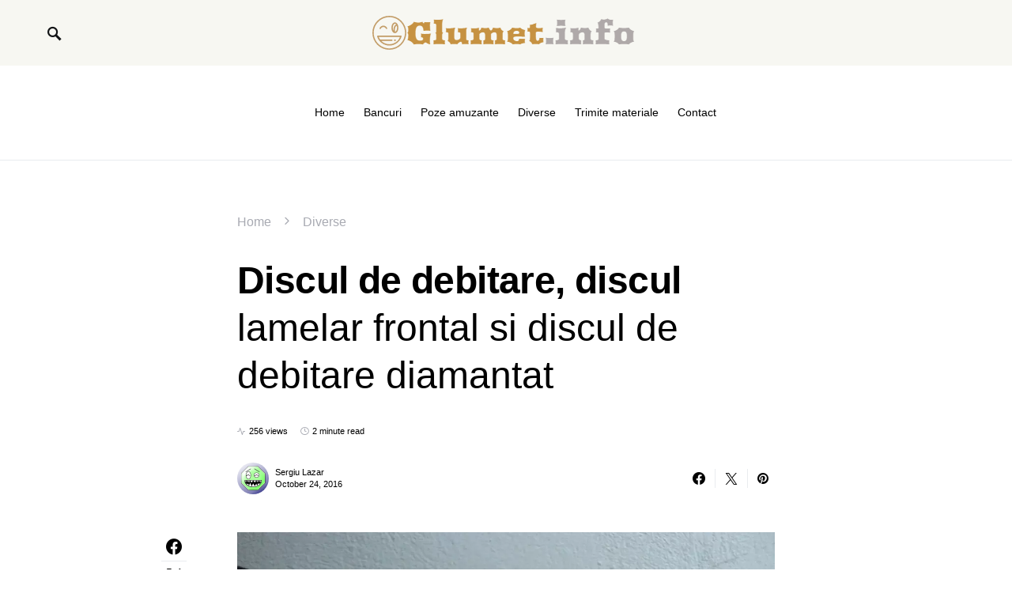

--- FILE ---
content_type: text/html; charset=UTF-8
request_url: https://glumet.info/discul-de-debitare-discul-lamelar-frontal-si-discul-de-debitare-diamantat/
body_size: 15680
content:
<!doctype html>
<html lang="en-US">
<head>
	<meta charset="UTF-8" />
	<meta name="viewport" content="width=device-width, initial-scale=1" />
	<link rel="profile" href="https://gmpg.org/xfn/11" />
	<meta name='robots' content='index, follow, max-image-preview:large, max-snippet:-1, max-video-preview:-1' />
	<style>img:is([sizes="auto" i], [sizes^="auto," i]) { contain-intrinsic-size: 3000px 1500px }</style>
	
	<!-- This site is optimized with the Yoast SEO plugin v25.9 - https://yoast.com/wordpress/plugins/seo/ -->
	<title>Discul de debitare, discul lamelar frontal si discul de debitare diamantat</title>
	<link rel="canonical" href="https://glumet.info/discul-de-debitare-discul-lamelar-frontal-si-discul-de-debitare-diamantat/" />
	<meta property="og:locale" content="en_US" />
	<meta property="og:type" content="article" />
	<meta property="og:title" content="Discul de debitare, discul lamelar frontal si discul de debitare diamantat" />
	<meta property="og:description" content="Sculele electrice fara fir au devenit subiecte importante in randul utilizatorilor, dar si a producatorilor. Uneltele cu acumulatori&hellip;" />
	<meta property="og:url" content="https://glumet.info/discul-de-debitare-discul-lamelar-frontal-si-discul-de-debitare-diamantat/" />
	<meta property="og:site_name" content="Glumet.Info" />
	<meta property="article:published_time" content="2016-10-24T14:38:16+00:00" />
	<meta property="article:modified_time" content="2016-10-24T14:38:19+00:00" />
	<meta property="og:image" content="http://glumet.info/wp-content/uploads/2016/10/Discul-de-debitare-discul-lamelar-frontal-si-discul-de-debitare-diamantat.jpg" />
	<meta name="author" content="Sergiu Lazar" />
	<meta name="twitter:card" content="summary_large_image" />
	<meta name="twitter:label1" content="Written by" />
	<meta name="twitter:data1" content="Sergiu Lazar" />
	<meta name="twitter:label2" content="Est. reading time" />
	<meta name="twitter:data2" content="3 minutes" />
	<script type="application/ld+json" class="yoast-schema-graph">{"@context":"https://schema.org","@graph":[{"@type":"WebPage","@id":"https://glumet.info/discul-de-debitare-discul-lamelar-frontal-si-discul-de-debitare-diamantat/","url":"https://glumet.info/discul-de-debitare-discul-lamelar-frontal-si-discul-de-debitare-diamantat/","name":"Discul de debitare, discul lamelar frontal si discul de debitare diamantat","isPartOf":{"@id":"https://glumet.info/#website"},"primaryImageOfPage":{"@id":"https://glumet.info/discul-de-debitare-discul-lamelar-frontal-si-discul-de-debitare-diamantat/#primaryimage"},"image":{"@id":"https://glumet.info/discul-de-debitare-discul-lamelar-frontal-si-discul-de-debitare-diamantat/#primaryimage"},"thumbnailUrl":"http://glumet.info/wp-content/uploads/2016/10/Discul-de-debitare-discul-lamelar-frontal-si-discul-de-debitare-diamantat.jpg","datePublished":"2016-10-24T14:38:16+00:00","dateModified":"2016-10-24T14:38:19+00:00","author":{"@id":"https://glumet.info/#/schema/person/ae82eeecbcf3807b461ce9a733a36ab6"},"breadcrumb":{"@id":"https://glumet.info/discul-de-debitare-discul-lamelar-frontal-si-discul-de-debitare-diamantat/#breadcrumb"},"inLanguage":"en-US","potentialAction":[{"@type":"ReadAction","target":["https://glumet.info/discul-de-debitare-discul-lamelar-frontal-si-discul-de-debitare-diamantat/"]}]},{"@type":"ImageObject","inLanguage":"en-US","@id":"https://glumet.info/discul-de-debitare-discul-lamelar-frontal-si-discul-de-debitare-diamantat/#primaryimage","url":"https://glumet.info/wp-content/uploads/2016/10/Discul-de-debitare-discul-lamelar-frontal-si-discul-de-debitare-diamantat.jpg","contentUrl":"https://glumet.info/wp-content/uploads/2016/10/Discul-de-debitare-discul-lamelar-frontal-si-discul-de-debitare-diamantat.jpg","width":1100,"height":625,"caption":"Discul de debitare, discul lamelar frontal si discul de debitare diamantat"},{"@type":"BreadcrumbList","@id":"https://glumet.info/discul-de-debitare-discul-lamelar-frontal-si-discul-de-debitare-diamantat/#breadcrumb","itemListElement":[{"@type":"ListItem","position":1,"name":"Home","item":"https://glumet.info/"},{"@type":"ListItem","position":2,"name":"Diverse","item":"https://glumet.info/category/diverse/"},{"@type":"ListItem","position":3,"name":"Discul de debitare, discul lamelar frontal si discul de debitare diamantat"}]},{"@type":"WebSite","@id":"https://glumet.info/#website","url":"https://glumet.info/","name":"Glumet.info - Râzi cu poftă, revii cu drag!","description":"Zâmbește zilnic, glumește cu stil!","alternateName":"Glumet.info - Cel mai amuzant colț din internet!","potentialAction":[{"@type":"SearchAction","target":{"@type":"EntryPoint","urlTemplate":"https://glumet.info/?s={search_term_string}"},"query-input":{"@type":"PropertyValueSpecification","valueRequired":true,"valueName":"search_term_string"}}],"inLanguage":"en-US"},{"@type":"Person","@id":"https://glumet.info/#/schema/person/ae82eeecbcf3807b461ce9a733a36ab6","name":"Sergiu Lazar","image":{"@type":"ImageObject","inLanguage":"en-US","@id":"https://glumet.info/#/schema/person/image/","url":"https://secure.gravatar.com/avatar/860e85b836416c40b6bb11a98f7410b5982e98d16093e160d67c154f5fbb73ee?s=96&d=wavatar&r=g","contentUrl":"https://secure.gravatar.com/avatar/860e85b836416c40b6bb11a98f7410b5982e98d16093e160d67c154f5fbb73ee?s=96&d=wavatar&r=g","caption":"Sergiu Lazar"},"url":"https://glumet.info/author/admin/"}]}</script>
	<!-- / Yoast SEO plugin. -->


<style id='csco-theme-fonts-inline-css'>
@font-face {font-family: now-alt;src: url('https://glumet.info/wp-content/themes/once/css/fonts/now-alt-700.woff2') format('woff2'),url('https://glumet.info/wp-content/themes/once/css/fonts/now-alt-700.woff') format('woff');font-weight: 700;font-display: swap;font-style: normal;}
</style>
<style id='classic-theme-styles-inline-css'>
/*! This file is auto-generated */
.wp-block-button__link{color:#fff;background-color:#32373c;border-radius:9999px;box-shadow:none;text-decoration:none;padding:calc(.667em + 2px) calc(1.333em + 2px);font-size:1.125em}.wp-block-file__button{background:#32373c;color:#fff;text-decoration:none}
</style>
<style id='global-styles-inline-css'>
:root{--wp--preset--aspect-ratio--square: 1;--wp--preset--aspect-ratio--4-3: 4/3;--wp--preset--aspect-ratio--3-4: 3/4;--wp--preset--aspect-ratio--3-2: 3/2;--wp--preset--aspect-ratio--2-3: 2/3;--wp--preset--aspect-ratio--16-9: 16/9;--wp--preset--aspect-ratio--9-16: 9/16;--wp--preset--color--black: #000000;--wp--preset--color--cyan-bluish-gray: #abb8c3;--wp--preset--color--white: #ffffff;--wp--preset--color--pale-pink: #f78da7;--wp--preset--color--vivid-red: #cf2e2e;--wp--preset--color--luminous-vivid-orange: #ff6900;--wp--preset--color--luminous-vivid-amber: #fcb900;--wp--preset--color--light-green-cyan: #7bdcb5;--wp--preset--color--vivid-green-cyan: #00d084;--wp--preset--color--pale-cyan-blue: #8ed1fc;--wp--preset--color--vivid-cyan-blue: #0693e3;--wp--preset--color--vivid-purple: #9b51e0;--wp--preset--gradient--vivid-cyan-blue-to-vivid-purple: linear-gradient(135deg,rgba(6,147,227,1) 0%,rgb(155,81,224) 100%);--wp--preset--gradient--light-green-cyan-to-vivid-green-cyan: linear-gradient(135deg,rgb(122,220,180) 0%,rgb(0,208,130) 100%);--wp--preset--gradient--luminous-vivid-amber-to-luminous-vivid-orange: linear-gradient(135deg,rgba(252,185,0,1) 0%,rgba(255,105,0,1) 100%);--wp--preset--gradient--luminous-vivid-orange-to-vivid-red: linear-gradient(135deg,rgba(255,105,0,1) 0%,rgb(207,46,46) 100%);--wp--preset--gradient--very-light-gray-to-cyan-bluish-gray: linear-gradient(135deg,rgb(238,238,238) 0%,rgb(169,184,195) 100%);--wp--preset--gradient--cool-to-warm-spectrum: linear-gradient(135deg,rgb(74,234,220) 0%,rgb(151,120,209) 20%,rgb(207,42,186) 40%,rgb(238,44,130) 60%,rgb(251,105,98) 80%,rgb(254,248,76) 100%);--wp--preset--gradient--blush-light-purple: linear-gradient(135deg,rgb(255,206,236) 0%,rgb(152,150,240) 100%);--wp--preset--gradient--blush-bordeaux: linear-gradient(135deg,rgb(254,205,165) 0%,rgb(254,45,45) 50%,rgb(107,0,62) 100%);--wp--preset--gradient--luminous-dusk: linear-gradient(135deg,rgb(255,203,112) 0%,rgb(199,81,192) 50%,rgb(65,88,208) 100%);--wp--preset--gradient--pale-ocean: linear-gradient(135deg,rgb(255,245,203) 0%,rgb(182,227,212) 50%,rgb(51,167,181) 100%);--wp--preset--gradient--electric-grass: linear-gradient(135deg,rgb(202,248,128) 0%,rgb(113,206,126) 100%);--wp--preset--gradient--midnight: linear-gradient(135deg,rgb(2,3,129) 0%,rgb(40,116,252) 100%);--wp--preset--font-size--small: 13px;--wp--preset--font-size--medium: 20px;--wp--preset--font-size--large: 36px;--wp--preset--font-size--x-large: 42px;--wp--preset--spacing--20: 0.44rem;--wp--preset--spacing--30: 0.67rem;--wp--preset--spacing--40: 1rem;--wp--preset--spacing--50: 1.5rem;--wp--preset--spacing--60: 2.25rem;--wp--preset--spacing--70: 3.38rem;--wp--preset--spacing--80: 5.06rem;--wp--preset--shadow--natural: 6px 6px 9px rgba(0, 0, 0, 0.2);--wp--preset--shadow--deep: 12px 12px 50px rgba(0, 0, 0, 0.4);--wp--preset--shadow--sharp: 6px 6px 0px rgba(0, 0, 0, 0.2);--wp--preset--shadow--outlined: 6px 6px 0px -3px rgba(255, 255, 255, 1), 6px 6px rgba(0, 0, 0, 1);--wp--preset--shadow--crisp: 6px 6px 0px rgba(0, 0, 0, 1);}:where(.is-layout-flex){gap: 0.5em;}:where(.is-layout-grid){gap: 0.5em;}body .is-layout-flex{display: flex;}.is-layout-flex{flex-wrap: wrap;align-items: center;}.is-layout-flex > :is(*, div){margin: 0;}body .is-layout-grid{display: grid;}.is-layout-grid > :is(*, div){margin: 0;}:where(.wp-block-columns.is-layout-flex){gap: 2em;}:where(.wp-block-columns.is-layout-grid){gap: 2em;}:where(.wp-block-post-template.is-layout-flex){gap: 1.25em;}:where(.wp-block-post-template.is-layout-grid){gap: 1.25em;}.has-black-color{color: var(--wp--preset--color--black) !important;}.has-cyan-bluish-gray-color{color: var(--wp--preset--color--cyan-bluish-gray) !important;}.has-white-color{color: var(--wp--preset--color--white) !important;}.has-pale-pink-color{color: var(--wp--preset--color--pale-pink) !important;}.has-vivid-red-color{color: var(--wp--preset--color--vivid-red) !important;}.has-luminous-vivid-orange-color{color: var(--wp--preset--color--luminous-vivid-orange) !important;}.has-luminous-vivid-amber-color{color: var(--wp--preset--color--luminous-vivid-amber) !important;}.has-light-green-cyan-color{color: var(--wp--preset--color--light-green-cyan) !important;}.has-vivid-green-cyan-color{color: var(--wp--preset--color--vivid-green-cyan) !important;}.has-pale-cyan-blue-color{color: var(--wp--preset--color--pale-cyan-blue) !important;}.has-vivid-cyan-blue-color{color: var(--wp--preset--color--vivid-cyan-blue) !important;}.has-vivid-purple-color{color: var(--wp--preset--color--vivid-purple) !important;}.has-black-background-color{background-color: var(--wp--preset--color--black) !important;}.has-cyan-bluish-gray-background-color{background-color: var(--wp--preset--color--cyan-bluish-gray) !important;}.has-white-background-color{background-color: var(--wp--preset--color--white) !important;}.has-pale-pink-background-color{background-color: var(--wp--preset--color--pale-pink) !important;}.has-vivid-red-background-color{background-color: var(--wp--preset--color--vivid-red) !important;}.has-luminous-vivid-orange-background-color{background-color: var(--wp--preset--color--luminous-vivid-orange) !important;}.has-luminous-vivid-amber-background-color{background-color: var(--wp--preset--color--luminous-vivid-amber) !important;}.has-light-green-cyan-background-color{background-color: var(--wp--preset--color--light-green-cyan) !important;}.has-vivid-green-cyan-background-color{background-color: var(--wp--preset--color--vivid-green-cyan) !important;}.has-pale-cyan-blue-background-color{background-color: var(--wp--preset--color--pale-cyan-blue) !important;}.has-vivid-cyan-blue-background-color{background-color: var(--wp--preset--color--vivid-cyan-blue) !important;}.has-vivid-purple-background-color{background-color: var(--wp--preset--color--vivid-purple) !important;}.has-black-border-color{border-color: var(--wp--preset--color--black) !important;}.has-cyan-bluish-gray-border-color{border-color: var(--wp--preset--color--cyan-bluish-gray) !important;}.has-white-border-color{border-color: var(--wp--preset--color--white) !important;}.has-pale-pink-border-color{border-color: var(--wp--preset--color--pale-pink) !important;}.has-vivid-red-border-color{border-color: var(--wp--preset--color--vivid-red) !important;}.has-luminous-vivid-orange-border-color{border-color: var(--wp--preset--color--luminous-vivid-orange) !important;}.has-luminous-vivid-amber-border-color{border-color: var(--wp--preset--color--luminous-vivid-amber) !important;}.has-light-green-cyan-border-color{border-color: var(--wp--preset--color--light-green-cyan) !important;}.has-vivid-green-cyan-border-color{border-color: var(--wp--preset--color--vivid-green-cyan) !important;}.has-pale-cyan-blue-border-color{border-color: var(--wp--preset--color--pale-cyan-blue) !important;}.has-vivid-cyan-blue-border-color{border-color: var(--wp--preset--color--vivid-cyan-blue) !important;}.has-vivid-purple-border-color{border-color: var(--wp--preset--color--vivid-purple) !important;}.has-vivid-cyan-blue-to-vivid-purple-gradient-background{background: var(--wp--preset--gradient--vivid-cyan-blue-to-vivid-purple) !important;}.has-light-green-cyan-to-vivid-green-cyan-gradient-background{background: var(--wp--preset--gradient--light-green-cyan-to-vivid-green-cyan) !important;}.has-luminous-vivid-amber-to-luminous-vivid-orange-gradient-background{background: var(--wp--preset--gradient--luminous-vivid-amber-to-luminous-vivid-orange) !important;}.has-luminous-vivid-orange-to-vivid-red-gradient-background{background: var(--wp--preset--gradient--luminous-vivid-orange-to-vivid-red) !important;}.has-very-light-gray-to-cyan-bluish-gray-gradient-background{background: var(--wp--preset--gradient--very-light-gray-to-cyan-bluish-gray) !important;}.has-cool-to-warm-spectrum-gradient-background{background: var(--wp--preset--gradient--cool-to-warm-spectrum) !important;}.has-blush-light-purple-gradient-background{background: var(--wp--preset--gradient--blush-light-purple) !important;}.has-blush-bordeaux-gradient-background{background: var(--wp--preset--gradient--blush-bordeaux) !important;}.has-luminous-dusk-gradient-background{background: var(--wp--preset--gradient--luminous-dusk) !important;}.has-pale-ocean-gradient-background{background: var(--wp--preset--gradient--pale-ocean) !important;}.has-electric-grass-gradient-background{background: var(--wp--preset--gradient--electric-grass) !important;}.has-midnight-gradient-background{background: var(--wp--preset--gradient--midnight) !important;}.has-small-font-size{font-size: var(--wp--preset--font-size--small) !important;}.has-medium-font-size{font-size: var(--wp--preset--font-size--medium) !important;}.has-large-font-size{font-size: var(--wp--preset--font-size--large) !important;}.has-x-large-font-size{font-size: var(--wp--preset--font-size--x-large) !important;}
:where(.wp-block-post-template.is-layout-flex){gap: 1.25em;}:where(.wp-block-post-template.is-layout-grid){gap: 1.25em;}
:where(.wp-block-columns.is-layout-flex){gap: 2em;}:where(.wp-block-columns.is-layout-grid){gap: 2em;}
:root :where(.wp-block-pullquote){font-size: 1.5em;line-height: 1.6;}
</style>
<link rel='stylesheet' id='wpo_min-header-0-css' href='https://glumet.info/wp-content/cache/wpo-minify/1757525602/assets/wpo-minify-header-cb00205f.min.css' media='all' />
<script src="https://glumet.info/wp-content/cache/wpo-minify/1757525602/assets/wpo-minify-header-7aff0e41.min.js" id="wpo_min-header-0-js"></script>
<style>.recentcomments a{display:inline !important;padding:0 !important;margin:0 !important;}</style><style type="text/css">.broken_link, a.broken_link {
	text-decoration: line-through;
}</style><style id="kirki-inline-styles">a:hover, .entry-content a, .must-log-in a, blockquote:before, .post-meta a:hover, .post-meta a:focus, .post-meta .author a:hover, .post-meta .author a:focus, .cs-bg-dark .pk-social-links-scheme-bold:not(.pk-social-links-scheme-light-rounded) .pk-social-links-link .pk-social-links-icon, .subscribe-title, .entry-share .pk-share-buttons-scheme-default .pk-share-buttons-link:hover, .post-sidebar-shares .pk-share-buttons-scheme-default .pk-share-buttons-link:hover, .pk-share-buttons-after-post.pk-share-buttons-scheme-default .pk-share-buttons-link:hover{color:#ccccac;}article .cs-overlay .post-categories a:hover, .cs-list-articles > li > a:hover:before, .wp-block-button .wp-block-button__link:not(.has-background), .pk-bg-primary, .pk-button-primary, .pk-pin-it:hover, .pk-badge-primary, h2.pk-heading-numbered:before, .cs-bg-dark .pk-social-links-scheme-light-rounded .pk-social-links-link:hover .pk-social-links-icon, .post-sidebar-shares .pk-share-buttons-link .pk-share-buttons-count, .pk-scroll-to-top:hover .cs-icon-arrow, .pk-widget-posts .pk-post-outer:hover .pk-current-number{background-color:#ccccac;}.site-search-wrap, .cs-featured-post-boxed .featured-post-inner, .widget_search .cs-input-group, .post-subscribe, .cs-bg-dark.post-prev-next-along, .widget .pk-subscribe-form-wrap, .pk-scroll-to-top .cs-icon-arrow, .pk-widget-posts .pk-current-number, .widget .pk-social-links-scheme-light-bg .pk-social-links-link, .widget .pk-social-links-scheme-light-rounded .pk-social-links-link .pk-social-links-icon{background-color:#f7f7f2;}button, input[type="button"], input[type="reset"], input[type="submit"], .button, .site .entry-content .pk-button-primary{color:#000000;}button:hover, input[type="button"]:hover, input[type="reset"]:hover, input[type="submit"]:hover, .button:hover, .site .entry-content .pk-button-primary:hover, .site .entry-content .pk-button-primary:focus, .site .entry-content .pk-button-primary:active{background-color:#ccccac;}.site button:before, .site .button:before, .site .load-more.loading:before{background-color:#ccccac;}.site button:hover, .site .button:hover{border-color:#ccccac;}.header-large .navbar-topbar, .header-with-top-bar .navbar-topbar{background-color:#f7f7f2;}.navbar-primary, .offcanvas-header{background-color:#FFFFFF;}.navbar-nav > .menu-item > a .pk-badge:after{border-color:#FFFFFF;}.navbar-nav .menu-item .sub-menu, .navbar-nav .cs-mega-menu-has-category .sub-menu{background-color:#FFFFFF;}.navbar-nav > li.menu-item-has-children > .sub-menu:after{border-bottom-color:#FFFFFF;}.footer-info{background-color:#f7f7f2;}.meta-category-sep:after{color:#000000;}.meta-category-sep-dash:after, .meta-category-sep-middle:after, .meta-category-sep-diamond:after, .meta-category-sep-square:after, .meta-category-sep-brick:after{background-color:#000000;}.entry-title-effect-simple a:hover .meta-category, .entry-title-effect-simple a:focus .meta-category, .entry-title-effect-simple .meta-category a:hover, .entry-title-effect-simple .meta-category a:focus{color:#ccccac;}.entry-title-effect-underline a .title-line, .entry-title-effect-shadow a .title-line{background-image:linear-gradient(to right, #ccccac 0%, #ccccac 100%);}button, input[type="button"], input[type="reset"], input[type="submit"], .button, .pk-button, .cs-overlay .post-categories a, .site-search [type="search"], .subcategories .cs-nav-link, .post-header .pk-share-buttons-wrap .pk-share-buttons-link, .pk-dropcap-borders:first-letter, .pk-dropcap-bg-inverse:first-letter, .pk-dropcap-bg-light:first-letter, .footer-instagram .instagram-username{-webkit-border-radius:0;-moz-border-radius:0;border-radius:0;}body{font-family:-apple-system, BlinkMacSystemFont, "Segoe UI", Roboto, Oxygen-Sans, Ubuntu, Cantarell, "Helvetica Neue", sans-serif;font-size:1rem;font-weight:400;letter-spacing:0px;}button, .button, input[type="button"], input[type="reset"], input[type="submit"], .cs-font-primary, .no-comments, .text-action, .archive-wrap .more-link, .share-total, .nav-links, .comment-reply-link, .post-sidebar-tags a, .meta-category a, .read-more, .entry-more a, .navigation.pagination .nav-links > span, .navigation.pagination .nav-links > a, .subcategories .cs-nav-link, .cs-social-accounts .cs-social-label, .post-prev-next .link-label a, .author-social-accounts .author-social-label{font-family:-apple-system, BlinkMacSystemFont, "Segoe UI", Roboto, Oxygen-Sans, Ubuntu, Cantarell, "Helvetica Neue", sans-serif;font-size:0.6875rem;font-weight:600;letter-spacing:0.125em;text-transform:uppercase;}.pk-font-primary, .entry-meta-details .pk-share-buttons-count, .entry-meta-details .pk-share-buttons-label, .post-sidebar-shares .pk-share-buttons-label, .footer-instagram .instagram-username, .pk-twitter-counters .number, .pk-instagram-counters .number, .pk-alt-instagram-counters .number, .pk-scroll-to-top .cs-btn-caption{font-family:-apple-system, BlinkMacSystemFont, "Segoe UI", Roboto, Oxygen-Sans, Ubuntu, Cantarell, "Helvetica Neue", sans-serif;font-size:0.6875rem;font-weight:600;letter-spacing:0.125em;text-transform:uppercase;}small, input[type="text"], input[type="email"], input[type="url"], input[type="password"], input[type="search"], input[type="number"], input[type="tel"], input[type="range"], input[type="date"], input[type="month"], input[type="week"], input[type="time"], input[type="datetime"], input[type="datetime-local"], input[type="color"], div[class*="meta-"], span[class*="meta-"], select, textarea, label, .cs-font-secondary, .post-meta, .archive-count, .page-subtitle, .site-description, figcaption, .post-tags a, .tagcloud a, .post-format-icon, .comment-metadata, .says, .logged-in-as, .must-log-in, .widget_rss ul li .rss-date, .navbar-brand .tagline, .post-sidebar-shares .total-shares, .cs-breadcrumbs, .searchwp-live-search-no-results em, .searchwp-live-search-no-min-chars:after, .cs-video-tools .cs-tooltip, .entry-details .author-wrap, .entry-details .author-wrap a, .footer-copyright{font-family:-apple-system, BlinkMacSystemFont, "Segoe UI", Roboto, Oxygen-Sans, Ubuntu, Cantarell, "Helvetica Neue", sans-serif;font-size:0.6875rem;font-weight:500;letter-spacing:0px;text-transform:none;}.wp-caption-text, .wp-block-image figcaption, .wp-block-audio figcaption, .wp-block-embed figcaption, .wp-block-pullquote cite, .wp-block-pullquote.is-style-solid-color blockquote cite, .wp-block-pullquote footer, .wp-block-pullquote .wp-block-pullquote__citation, blockquote cite, .wp-block-quote cite{font-family:-apple-system, BlinkMacSystemFont, "Segoe UI", Roboto, Oxygen-Sans, Ubuntu, Cantarell, "Helvetica Neue", sans-serif;font-size:0.6875rem;font-weight:500;letter-spacing:0px;text-transform:none;}.pk-font-secondary, .pk-instagram-counters, .pk-alt-instagram-counters, .pk-twitter-counters, .pk-instagram-item .pk-instagram-data .pk-meta, .pk-alt-instagram-item .pk-alt-instagram-data .pk-meta, .entry-share .pk-share-buttons-total, .post-sidebar-shares .pk-share-buttons-total, .pk-share-buttons-after-post .pk-share-buttons-total{font-family:-apple-system, BlinkMacSystemFont, "Segoe UI", Roboto, Oxygen-Sans, Ubuntu, Cantarell, "Helvetica Neue", sans-serif;font-size:0.6875rem;font-weight:500;letter-spacing:0px;text-transform:none;}.entry-excerpt, .post-excerpt, .pk-alt-instagram-desc{font-family:-apple-system, BlinkMacSystemFont, "Segoe UI", Roboto, Oxygen-Sans, Ubuntu, Cantarell, "Helvetica Neue", sans-serif;font-size:0.875rem;line-height:1.5;}.entry-content{font-family:-apple-system, BlinkMacSystemFont, "Segoe UI", Roboto, Oxygen-Sans, Ubuntu, Cantarell, "Helvetica Neue", sans-serif;font-size:0.875rem;font-weight:400;letter-spacing:inherit;}.site-title{font-family:now-alt,-apple-system, BlinkMacSystemFont, "Segoe UI", Roboto, "Helvetica Neue", Arial, sans-serif, "Apple Color Emoji", "Segoe UI Emoji", "Segoe UI Symbol", "Noto Color Emoji";font-size:1.5rem;font-weight:700;letter-spacing:0.25em;text-transform:uppercase;}.large-title{font-family:now-alt,-apple-system, BlinkMacSystemFont, "Segoe UI", Roboto, "Helvetica Neue", Arial, sans-serif, "Apple Color Emoji", "Segoe UI Emoji", "Segoe UI Symbol", "Noto Color Emoji";font-size:2rem;font-weight:700;letter-spacing:0.25em;text-transform:uppercase;}.footer-title{font-family:now-alt,-apple-system, BlinkMacSystemFont, "Segoe UI", Roboto, "Helvetica Neue", Arial, sans-serif, "Apple Color Emoji", "Segoe UI Emoji", "Segoe UI Symbol", "Noto Color Emoji";font-size:1.5rem;font-weight:700;letter-spacing:0.25em;text-transform:uppercase;}.entry-title .title-wrap, .post-header-inner .entry-title, .comment-author .fn, blockquote, .cs-post-carousel .cs-carousel-title, .cs-subscription .cs-subscription-title, .cs-widget-author .cs-author-title, .post-author .title-author{font-family:-apple-system, BlinkMacSystemFont, "Segoe UI", Roboto, Oxygen-Sans, Ubuntu, Cantarell, "Helvetica Neue", sans-serif;font-weight:400;letter-spacing:0px;text-transform:none;}.wp-block-quote, .wp-block-quote p{font-family:-apple-system, BlinkMacSystemFont, "Segoe UI", Roboto, Oxygen-Sans, Ubuntu, Cantarell, "Helvetica Neue", sans-serif;font-weight:400;letter-spacing:0px;text-transform:none;}.post-subscribe .pk-title, .pk-subscribe-form-wrap .pk-font-heading, .footer-subscribe .pk-title, .pk-widget-posts-template-carousel .entry-title, .pk-alt-instagram-title .pk-alt-title, .pk-inline-posts-container .pk-title, .navbar-subscribe .pk-title:first-line{font-family:-apple-system, BlinkMacSystemFont, "Segoe UI", Roboto, Oxygen-Sans, Ubuntu, Cantarell, "Helvetica Neue", sans-serif;font-weight:400;letter-spacing:0px;text-transform:none;}h1, h2, h3, h4, h5, h6, .h1, .h2, .h3, .h4, .h5, .h6, .entry-title .meta-category, .entry-title .meta-category a{font-family:-apple-system, BlinkMacSystemFont, "Segoe UI", Roboto, Oxygen-Sans, Ubuntu, Cantarell, "Helvetica Neue", sans-serif;font-weight:600;letter-spacing:-0.0125em;text-transform:none;}.wp-block-cover .wp-block-cover-image-text, .wp-block-cover .wp-block-cover-text, .wp-block-cover h2, .wp-block-cover-image .wp-block-cover-image-text, .wp-block-cover-image .wp-block-cover-text, .wp-block-cover-image h2, .wp-block-pullquote p, p.has-drop-cap:not(:focus):first-letter{font-family:-apple-system, BlinkMacSystemFont, "Segoe UI", Roboto, Oxygen-Sans, Ubuntu, Cantarell, "Helvetica Neue", sans-serif;font-weight:600;letter-spacing:-0.0125em;text-transform:none;}.pk-font-heading, .navbar-subscribe .pk-title span{font-family:-apple-system, BlinkMacSystemFont, "Segoe UI", Roboto, Oxygen-Sans, Ubuntu, Cantarell, "Helvetica Neue", sans-serif;font-weight:600;letter-spacing:-0.0125em;text-transform:none;}.entry-title-style .title-wrap:first-line, .entry-header .post-header-inner .entry-title:first-line, .archive-full .entry-title:first-line, .comment-author .fn:first-line, .cs-post-carousel .cs-carousel-title:first-line, .cs-subscription .cs-subscription-title:first-line, .post-author .title-author:first-line, .cs-widget-author .cs-author-title:first-line, .cs-mm-post .entry-title:first-line, .footer-subscribe .pk-title:first-line, .pk-subscribe-form-wrap .pk-font-heading:first-line, .pk-font-heading:first-line, .post-subscribe .pk-title:first-line, .pk-alt-instagram-title .pk-alt-title:first-line, .pk-inline-posts-container .pk-title:first-line{font-family:-apple-system, BlinkMacSystemFont, "Segoe UI", Roboto, Oxygen-Sans, Ubuntu, Cantarell, "Helvetica Neue", sans-serif;font-weight:600;letter-spacing:-0.0125em;text-transform:none;}.title-block, .pk-font-block{font-family:-apple-system, BlinkMacSystemFont, "Segoe UI", Roboto, Oxygen-Sans, Ubuntu, Cantarell, "Helvetica Neue", sans-serif;font-size:0.6875rem;font-weight:600;letter-spacing:0.025em;text-transform:uppercase;color:#000000;}.navbar-nav > li > a, .cs-mega-menu-child > a, .widget_archive li, .widget_categories li, .widget_meta li a, .widget_nav_menu .menu > li > a, .widget_pages .page_item a{font-family:-apple-system, BlinkMacSystemFont, "Segoe UI", Roboto, Oxygen-Sans, Ubuntu, Cantarell, "Helvetica Neue", sans-serif;font-size:0.875rem;font-weight:500;letter-spacing:0px;text-transform:none;}.navbar-nav .sub-menu > li > a, .navbar-topbar .navbar-nav > li > a, .widget_nav_menu .sub-menu > li > a{font-family:-apple-system, BlinkMacSystemFont, "Segoe UI", Roboto, Oxygen-Sans, Ubuntu, Cantarell, "Helvetica Neue", sans-serif;font-size:0.875rem;font-weight:400;letter-spacing:0px;text-transform:none;}#menu-additional.navbar-nav > li > a{font-family:-apple-system, BlinkMacSystemFont, "Segoe UI", Roboto, Oxygen-Sans, Ubuntu, Cantarell, "Helvetica Neue", sans-serif;font-size:0.875rem;font-weight:500;letter-spacing:0px;text-transform:none;}.navbar-topbar .navbar-wrap{min-height:auto;}.navbar-primary .navbar-wrap, .navbar-primary .navbar-content{height:120px;}.offcanvas-header{flex:0 0 120px;}.post-sidebar-shares{top:calc( 120px + 20px );}.admin-bar .post-sidebar-shares{top:calc( 120px + 52px );}.header-large .post-sidebar-shares{top:calc( 120px * 2 + 52px );}.header-large.admin-bar .post-sidebar-shares{top:calc( 120px * 2 + 52px );}.section-featured-post{background-color:#FFFFFF;}.section-post-tiles{background-color:#FFFFFF;}.section-post-carousel{background-color:#FAFAFA;}.section-subscription{background-color:#f7f7f2;}@media (min-width: 1020px){.cs-bg-dark.post-prev-next-along .link-content:hover{background-color:#f7f7f2;}}</style></head>

<body class="wp-singular post-template-default single single-post postid-1668 single-format-standard wp-embed-responsive wp-theme-once cs-page-layout-disabled header-large sticky-sidebar-enabled stick-last block-align-enabled design-preview-effect-none design-title-bordered-right">

	<div class="site-overlay"></div>

	<div class="offcanvas">

		<div class="offcanvas-header">

			
			<nav class="navbar navbar-offcanvas">

									<a class="navbar-brand" href="https://glumet.info/" rel="home">
						<img src="https://glumet.info/wp-content/uploads/2024/04/Glumet-Logo.png"  alt="Glumet.Info" >					</a>
					
				<button type="button" class="toggle-offcanvas">
					<i class="cs-icon cs-icon-x"></i>
				</button>

			</nav>

			
		</div>

		<aside class="offcanvas-sidebar">
			<div class="offcanvas-inner widget-area">
				<div class="widget widget_nav_menu cs-d-lg-none"><div class="menu-menu-container"><ul id="menu-menu" class="menu"><li id="menu-item-1211" class="menu-item menu-item-type-custom menu-item-object-custom menu-item-home menu-item-1211"><a href="http://glumet.info/">Home</a></li>
<li id="menu-item-1215" class="menu-item menu-item-type-taxonomy menu-item-object-category menu-item-1215"><a href="https://glumet.info/category/bancuri/">Bancuri</a></li>
<li id="menu-item-1214" class="menu-item menu-item-type-taxonomy menu-item-object-category menu-item-1214"><a href="https://glumet.info/category/poze-amuzante/">Poze amuzante</a></li>
<li id="menu-item-1216" class="menu-item menu-item-type-taxonomy menu-item-object-category current-post-ancestor current-menu-parent current-post-parent menu-item-1216"><a href="https://glumet.info/category/diverse/">Diverse</a></li>
<li id="menu-item-1213" class="menu-item menu-item-type-post_type menu-item-object-page menu-item-1213"><a href="https://glumet.info/trimite-materiale/">Trimite materiale</a></li>
<li id="menu-item-1212" class="menu-item menu-item-type-post_type menu-item-object-page menu-item-1212"><a href="https://glumet.info/sample-page/">Contact</a></li>
</ul></div></div>
							</div>
		</aside>
	</div>

<div id="page" class="site">

	
	<div class="site-inner">

		
		<header id="masthead" class="site-header">
			

<div class="navbar navbar-topbar ">

	<div class="navbar-wrap  navbar-multicolor">

		<div class="navbar-container">

			<div class="navbar-content">

				<div class="navbar-col">
							<a class="navbar-toggle-search toggle-search">
			<i class="cs-icon cs-icon-search"></i>
		</a>
						</div>

				<div class="navbar-col">
							<div class="navbar-brand">
							<a href="https://glumet.info/" rel="home">
					<img src="https://glumet.info/wp-content/uploads/2024/04/Glumet-Logo.png"  alt="Glumet.Info" >				</a>
						</div>
						</div>

				<div class="navbar-col">
									</div>
			</div>

		</div>

	</div>

</div>

<nav class="navbar navbar-primary navbar-bottombar ">

	
	<div class="navbar-wrap ">

		<div class="navbar-container">

			<div class="navbar-content">

				<div class="navbar-col">
							<a class="navbar-toggle-offcanvas toggle-offcanvas  cs-d-lg-none">
			<span></span>
			<span></span>
			<span></span>
		</a>
				<div class="navbar-brand">
							<a href="https://glumet.info/" rel="home">
					<img src="https://glumet.info/wp-content/uploads/2024/04/Glumet-Logo.png"  alt="Glumet.Info" >				</a>
						</div>
						</div>

				<div class="navbar-col">
					<ul id="menu-menu-1" class="navbar-nav "><li class="menu-item menu-item-type-custom menu-item-object-custom menu-item-home menu-item-1211"><a href="http://glumet.info/"><span>Home</span></a></li>
<li class="menu-item menu-item-type-taxonomy menu-item-object-category menu-item-1215"><a href="https://glumet.info/category/bancuri/"><span>Bancuri</span></a></li>
<li class="menu-item menu-item-type-taxonomy menu-item-object-category menu-item-1214"><a href="https://glumet.info/category/poze-amuzante/"><span>Poze amuzante</span></a></li>
<li class="menu-item menu-item-type-taxonomy menu-item-object-category current-post-ancestor current-menu-parent current-post-parent menu-item-1216"><a href="https://glumet.info/category/diverse/"><span>Diverse</span></a></li>
<li class="menu-item menu-item-type-post_type menu-item-object-page menu-item-1213"><a href="https://glumet.info/trimite-materiale/"><span>Trimite materiale</span></a></li>
<li class="menu-item menu-item-type-post_type menu-item-object-page menu-item-1212"><a href="https://glumet.info/sample-page/"><span>Contact</span></a></li>
</ul>				</div>

				<div class="navbar-col">
							<a class="navbar-toggle-search toggle-search">
			<i class="cs-icon cs-icon-search"></i>
		</a>
						</div>

			</div><!-- .navbar-content -->

		</div><!-- .navbar-container -->

	</div><!-- .navbar-wrap -->

	
<div class="site-search-wrap " id="search">
	<div class="site-search">
		<div class="cs-container">
			<div class="search-form-wrap">
				
<form role="search" method="get" class="search-form" action="https://glumet.info/">
	<label class="sr-only">Search for:</label>
	<div class="cs-input-group">
		<input type="search" value="" name="s" data-swplive="true" data-swpengine="default" data-swpconfig="default" class="search-field" placeholder="Ce sa caut?" required>
		<button type="submit" class="search-submit">Search</button>
	</div>
</form>
				<span class="search-close"></span>
			</div>
		</div>
	</div>
</div>

</nav><!-- .navbar -->
		</header><!-- #masthead -->

		
		<div class="site-primary">

			
			<div class="site-content sidebar-disabled post-sidebar-enabled">

				
				<div class="cs-container">

					
					<div id="content" class="main-content">

						
	<div id="primary" class="content-area">

		
		<main id="main" class="site-main">

			
			
				
					
<article class="post-1668 post type-post status-publish format-standard category-diverse tag-acumulatori tag-banda-adeziva tag-constructii tag-discul-de-debitare-diamantat tag-kronenflex tag-scule-electrice-profesionale">

	<!-- Full Post Layout -->
	
	
		
<section class="entry-header entry-header-large">

	<div class="cs-breadcrumbs" id="breadcrumbs"><span><span><a href="https://glumet.info/">Home</a></span> <span class="cs-separator"></span> <span><a href="https://glumet.info/category/diverse/">Diverse</a></span></span></div>
	<div class="entry-header-inner">

		
		<div class="post-header-inner">

			
			
							<h1 class="entry-title">Discul de debitare, discul lamelar frontal si discul de debitare diamantat</h1>			
								<div class="entry-inline-meta">
						<ul class="post-meta"><li class="meta-views"><i class="cs-icon cs-icon-activity"></i>256 views</li><li class="meta-reading-time"><i class="cs-icon cs-icon-clock"></i>2 minute read</li></ul>					</div>
					
			
						<div class="entry-details">
									<div class="entry-author">
																<a class="author" href="https://glumet.info/author/admin/"><img alt='' src='https://secure.gravatar.com/avatar/860e85b836416c40b6bb11a98f7410b5982e98d16093e160d67c154f5fbb73ee?s=40&#038;d=wavatar&#038;r=g' srcset='https://secure.gravatar.com/avatar/860e85b836416c40b6bb11a98f7410b5982e98d16093e160d67c154f5fbb73ee?s=80&#038;d=wavatar&#038;r=g 2x' class='avatar avatar-40 photo' height='40' width='40' decoding='async'/></a>
									
						<div class="entry-info">

							<div class="author-wrap"><a href="https://glumet.info/author/admin/">Sergiu Lazar</a></div><ul class="post-meta"><li class="meta-date">October 24, 2016</li></ul>						</div>
					</div>
				
									<div class="entry-share">
								<div class="pk-share-buttons-wrap pk-share-buttons-layout-simple pk-share-buttons-scheme-default pk-share-buttons-has-counts pk-share-buttons-has-total-counts pk-share-buttons-post_header pk-share-buttons-mode-php pk-share-buttons-mode-rest" data-post-id="1668" data-share-url="https://glumet.info/discul-de-debitare-discul-lamelar-frontal-si-discul-de-debitare-diamantat/" >

							<div class="pk-share-buttons-total pk-share-buttons-total-no-count">
					0 Shares				</div>
				
			<div class="pk-share-buttons-items">

										<div class="pk-share-buttons-item pk-share-buttons-facebook pk-share-buttons-no-count" data-id="facebook">

							<a href="https://www.facebook.com/sharer.php?u=https://glumet.info/discul-de-debitare-discul-lamelar-frontal-si-discul-de-debitare-diamantat/" class="pk-share-buttons-link" target="_blank">

																	<i class="pk-share-buttons-icon pk-icon pk-icon-facebook"></i>
								
								
								
															</a>

							
							
															<span class="pk-share-buttons-count pk-font-secondary">0</span>
													</div>
											<div class="pk-share-buttons-item pk-share-buttons-twitter pk-share-buttons-no-count" data-id="twitter">

							<a href="https://twitter.com/share?&text=Discul%20de%20debitare%2C%20discul%20lamelar%20frontal%20si%20discul%20de%20debitare%20diamantat&url=https://glumet.info/discul-de-debitare-discul-lamelar-frontal-si-discul-de-debitare-diamantat/" class="pk-share-buttons-link" target="_blank">

																	<i class="pk-share-buttons-icon pk-icon pk-icon-twitter"></i>
								
								
								
															</a>

							
							
															<span class="pk-share-buttons-count pk-font-secondary">0</span>
													</div>
											<div class="pk-share-buttons-item pk-share-buttons-pinterest pk-share-buttons-no-count" data-id="pinterest">

							<a href="https://pinterest.com/pin/create/bookmarklet/?url=https://glumet.info/discul-de-debitare-discul-lamelar-frontal-si-discul-de-debitare-diamantat/" class="pk-share-buttons-link" target="_blank">

																	<i class="pk-share-buttons-icon pk-icon pk-icon-pinterest"></i>
								
								
								
															</a>

							
							
															<span class="pk-share-buttons-count pk-font-secondary">0</span>
													</div>
								</div>
		</div>
						</div>
							</div>
			
			
		</div>

	</div>

</section>
			<div class="entry-container">
										<div class="entry-sidebar-wrap">
							<div class="entry-sidebar">
								<div class="post-sidebar-shares">
									<div class="post-sidebar-inner">
												<div class="pk-share-buttons-wrap pk-share-buttons-layout-simple pk-share-buttons-scheme-default pk-share-buttons-has-counts pk-share-buttons-has-total-counts pk-share-buttons-post_sidebar pk-share-buttons-mode-php pk-share-buttons-mode-rest" data-post-id="1668" data-share-url="https://glumet.info/discul-de-debitare-discul-lamelar-frontal-si-discul-de-debitare-diamantat/" >

							<div class="pk-share-buttons-total pk-share-buttons-total-no-count">
					0<br>Shares				</div>
				
			<div class="pk-share-buttons-items">

										<div class="pk-share-buttons-item pk-share-buttons-facebook pk-share-buttons-no-count" data-id="facebook">

							<a href="https://www.facebook.com/sharer.php?u=https://glumet.info/discul-de-debitare-discul-lamelar-frontal-si-discul-de-debitare-diamantat/" class="pk-share-buttons-link" target="_blank">

																	<i class="pk-share-buttons-icon pk-icon pk-icon-facebook"></i>
								
								
								
															</a>

							
							
															<span class="pk-share-buttons-count pk-font-secondary">0</span>
													</div>
											<div class="pk-share-buttons-item pk-share-buttons-twitter pk-share-buttons-no-count" data-id="twitter">

							<a href="https://twitter.com/share?&text=Discul%20de%20debitare%2C%20discul%20lamelar%20frontal%20si%20discul%20de%20debitare%20diamantat&url=https://glumet.info/discul-de-debitare-discul-lamelar-frontal-si-discul-de-debitare-diamantat/" class="pk-share-buttons-link" target="_blank">

																	<i class="pk-share-buttons-icon pk-icon pk-icon-twitter"></i>
								
								
								
															</a>

							
							
															<span class="pk-share-buttons-count pk-font-secondary">0</span>
													</div>
											<div class="pk-share-buttons-item pk-share-buttons-pinterest pk-share-buttons-no-count" data-id="pinterest">

							<a href="https://pinterest.com/pin/create/bookmarklet/?url=https://glumet.info/discul-de-debitare-discul-lamelar-frontal-si-discul-de-debitare-diamantat/" class="pk-share-buttons-link" target="_blank">

																	<i class="pk-share-buttons-icon pk-icon pk-icon-pinterest"></i>
								
								
								
															</a>

							
							
															<span class="pk-share-buttons-count pk-font-secondary">0</span>
													</div>
											<div class="pk-share-buttons-item pk-share-buttons-mail pk-share-buttons-no-count" data-id="mail">

							<a href="mailto:?subject=Discul%20de%20debitare%2C%20discul%20lamelar%20frontal%20si%20discul%20de%20debitare%20diamantat&body=Discul%20de%20debitare%2C%20discul%20lamelar%20frontal%20si%20discul%20de%20debitare%20diamantat%20https://glumet.info/discul-de-debitare-discul-lamelar-frontal-si-discul-de-debitare-diamantat/" class="pk-share-buttons-link" target="_blank">

																	<i class="pk-share-buttons-icon pk-icon pk-icon-mail"></i>
								
								
								
															</a>

							
							
															<span class="pk-share-buttons-count pk-font-secondary">0</span>
													</div>
								</div>
		</div>
										</div>
								</div>
							</div>
						</div>
					
		<!-- Full Post Layout and Full Content -->
		<div class="entry entry-content-wrap">

			
			<div class="entry-content">

				<p><a href="https://glumet.info/discul-de-debitare-discul-lamelar-frontal-si-discul-de-debitare-diamantat/discul-de-debitare-discul-lamelar-frontal-si-discul-de-debitare-diamantat/" rel="attachment wp-att-1669"><img fetchpriority="high" decoding="async" class="aligncenter size-full wp-image-1669" src="https://glumet.info/wp-content/uploads/2016/10/Discul-de-debitare-discul-lamelar-frontal-si-discul-de-debitare-diamantat.jpg" alt="Discul de debitare, discul lamelar frontal si discul de debitare diamantat" width="1100" height="625" srcset="https://glumet.info/wp-content/uploads/2016/10/Discul-de-debitare-discul-lamelar-frontal-si-discul-de-debitare-diamantat.jpg 1100w, https://glumet.info/wp-content/uploads/2016/10/Discul-de-debitare-discul-lamelar-frontal-si-discul-de-debitare-diamantat-300x170.jpg 300w, https://glumet.info/wp-content/uploads/2016/10/Discul-de-debitare-discul-lamelar-frontal-si-discul-de-debitare-diamantat-768x436.jpg 768w, https://glumet.info/wp-content/uploads/2016/10/Discul-de-debitare-discul-lamelar-frontal-si-discul-de-debitare-diamantat-1024x582.jpg 1024w" sizes="(max-width: 1100px) 100vw, 1100px" /></a>Sculele electrice fara fir au devenit subiecte importante in randul utilizatorilor, dar si a producatorilor. Uneltele cu acumulatori au o pondere tot mai mare pe piata, iar imbunatatirea continua a performantelor acestor acumulatori permite utilizarea foarte eficienta a acestor unelte electrice.</p>
<p>Acest fapt duce la o crestere considerabila a cererii de consumabile pentru aceste unelte. Solicitarea este scazuta asupra bateriei, dar nu si asupra materialului prelucrat.</p>
<p>Cateva <a href="http://www.zyg.ro/scule-electrice/scule-electrice-profesionale" target="_blank">scule electrice profesionale</a> trebuie prezentate in cele ce urmeaza, pentru ca informatiile sa fie de folos utilizatorilor amatori sau profesionisti.<span id="more-1668"></span></p>
<p>Discul de debitare, discul lamelar frontal, cat si discul de debitare diamantat sunt caracterizate prin nivelul lor ridicat de agresivitate si mai ales durabilitate prelungita. Acest fapt permite utilizatorului lucrul cu scule foarte puternice, fara ca acesta sa fie limitat, ca in cazul uneltelor cu cablu.</p>
<p>Discul de debitare Kronenflex se utilizeaza in domeniile inoxului, otelului si metalelor neferoase. Are numeroase avantaje: fara sulf, clor si fier, are un timp scurt de taiere, o sarcina termica foarte redusa si in acelasi timp rezultate optime.</p>
<p>Discul lamelar frontal este utilizat in inox si otel. Avantajele acestuia sunt: in primul rand, este un produs universal pentru prelucrarea canturilor si suprafetelor de lucru din otel inoxidabil, iar in al doilea rand are un grad ridicat de indepartare a materialului in utilizarea pe diferite polizoare unghiulare fara fir.</p>
<p>Un alt dispozitiv electric il reprezinta discul de debitare diamantat. Acesta este utilizat in betoane universale si alte materiale de constructii. Are numeroase avantaje: in primul rand, performanta ridicata de taiere in utilizarea pe polizoare unghiulare fara fir, iar in al doilea rand dantura este continua de tip turbo, pentru a se realiza o taietura neteda si precisa.</p>
<p>Exista numeroase dispozitive electrice la care multi nici nu se gandesc. Spre exemplu, trafaletul electric. Acesta este conceput pentru zugravirea unor suprafete foarte mari, cum ar fi de exemplu, plafoanele sau peretii.</p>
<p>Acestea va ajuta sa lucrati mult mai eficient, pompand exact cantitatea necesara de vopsea. Dupa ce se termina lucrarea, sistemul se goleste si se curata rapid cu tehnologia EasyClean. In acest scop, toate piesele pline de vopsea sunt indepartate si spalate fara unelte. Pomparea vopselei se face direct din orice galeata de vopsea obisnuita, pentru ca lucrul sa fie mult mai rapid.</p>
<p>Cuplajul cu inaltime reglabila este util pentru o racordare eficienta la galeata cu vopsea care va garanteaza alimentarea cu vopsea si transportul fara probleme. Pentru proiecte de zugravire mai mici sau pentru locuri inguste, poate fi utilizat aplicatorul de vopsea fara tija prelungitoare.</p>
<p>Are o putere nominala de 35W, un zgomot foarte redus, iar acesta este prevazut cu protectie impotriva stropilor de apa. Pentru a-l putea folosi eficient, trebuie indeplinite cateva conditii inainte de folosirea acestuia. Pentru inceput suprafata care va trebui vopsita trebuie sa fie curatita, uscata si bineinteles degresata.</p>
<p>Apoi trebuie acoperita podeaua, obiectele de mobilier, tocurile usilor, ferestrelor cu banda adeziva. Trebuie inceputa zugravirea cu trafaletul electric din colturile incaperii, apoi trebuie zugravit plafonul, iar la final ceilalti pereti.</p>
<p>Deci folosind acest dispozitiv electric vom reusi sa finalizam o lucrare mult mai repede si in acelasi timp mult mai eficient.</p>

			</div>
					</div>

					</div>
			
	
</article>

						<div class="pk-share-buttons-wrap pk-share-buttons-layout-simple pk-share-buttons-scheme-default pk-share-buttons-has-counts pk-share-buttons-has-total-counts pk-share-buttons-after-post pk-share-buttons-mode-php pk-share-buttons-mode-rest" data-post-id="1668" data-share-url="https://glumet.info/discul-de-debitare-discul-lamelar-frontal-si-discul-de-debitare-diamantat/" >

							<div class="pk-share-buttons-total pk-share-buttons-total-no-count">
					0 Shares				</div>
				
			<div class="pk-share-buttons-items">

										<div class="pk-share-buttons-item pk-share-buttons-facebook pk-share-buttons-no-count" data-id="facebook">

							<a href="https://www.facebook.com/sharer.php?u=https://glumet.info/discul-de-debitare-discul-lamelar-frontal-si-discul-de-debitare-diamantat/" class="pk-share-buttons-link" target="_blank">

																	<i class="pk-share-buttons-icon pk-icon pk-icon-facebook"></i>
								
																	<span class="pk-share-buttons-title pk-font-primary">Facebook</span>
								
								
																	<span class="pk-share-buttons-count pk-font-secondary">0</span>
															</a>

							
							
													</div>
											<div class="pk-share-buttons-item pk-share-buttons-twitter pk-share-buttons-no-count" data-id="twitter">

							<a href="https://twitter.com/share?&text=Discul%20de%20debitare%2C%20discul%20lamelar%20frontal%20si%20discul%20de%20debitare%20diamantat&url=https://glumet.info/discul-de-debitare-discul-lamelar-frontal-si-discul-de-debitare-diamantat/" class="pk-share-buttons-link" target="_blank">

																	<i class="pk-share-buttons-icon pk-icon pk-icon-twitter"></i>
								
																	<span class="pk-share-buttons-title pk-font-primary">Twitter</span>
								
								
																	<span class="pk-share-buttons-count pk-font-secondary">0</span>
															</a>

							
							
													</div>
											<div class="pk-share-buttons-item pk-share-buttons-pinterest pk-share-buttons-no-count" data-id="pinterest">

							<a href="https://pinterest.com/pin/create/bookmarklet/?url=https://glumet.info/discul-de-debitare-discul-lamelar-frontal-si-discul-de-debitare-diamantat/" class="pk-share-buttons-link" target="_blank">

																	<i class="pk-share-buttons-icon pk-icon pk-icon-pinterest"></i>
								
																	<span class="pk-share-buttons-title pk-font-primary">Pinterest</span>
								
								
																	<span class="pk-share-buttons-count pk-font-secondary">0</span>
															</a>

							
							
													</div>
											<div class="pk-share-buttons-item pk-share-buttons-mail pk-share-buttons-no-count" data-id="mail">

							<a href="mailto:?subject=Discul%20de%20debitare%2C%20discul%20lamelar%20frontal%20si%20discul%20de%20debitare%20diamantat&body=Discul%20de%20debitare%2C%20discul%20lamelar%20frontal%20si%20discul%20de%20debitare%20diamantat%20https://glumet.info/discul-de-debitare-discul-lamelar-frontal-si-discul-de-debitare-diamantat/" class="pk-share-buttons-link" target="_blank">

																	<i class="pk-share-buttons-icon pk-icon pk-icon-mail"></i>
								
																	<span class="pk-share-buttons-title pk-font-primary">Mail</span>
								
								
																	<span class="pk-share-buttons-count pk-font-secondary">0</span>
															</a>

							
							
													</div>
								</div>
		</div>
	

<div class="post-author">

	<div class="authors-default">

			<div class="author-wrap">
			<div class="author">
				<div class="author-data">
					<div class="author-avatar">
						<a href="https://glumet.info/author/admin/" rel="author">
							<img alt='' src='https://secure.gravatar.com/avatar/860e85b836416c40b6bb11a98f7410b5982e98d16093e160d67c154f5fbb73ee?s=68&#038;d=wavatar&#038;r=g' srcset='https://secure.gravatar.com/avatar/860e85b836416c40b6bb11a98f7410b5982e98d16093e160d67c154f5fbb73ee?s=136&#038;d=wavatar&#038;r=g 2x' class='avatar avatar-68 photo' height='68' width='68' loading='lazy' decoding='async'/>						</a>
					</div>
					<h5 class="title-author">
						<span class="title-prefix">Post written by:</span>
						<span class="fn">
							<a href="https://glumet.info/author/admin/" rel="author">
								Sergiu Lazar							</a>
						</span>
					</h5>
				</div>

				
									<div class="author-social-accounts">
						<h5 class="author-social-label">Follow</h5>
											</div>
								</div>
		</div>
	
	</div>

</div>

	<div class="post-prev-next post-prev-next-along post-prev-next-grid">
						<div class="link-content prev-link">
					<div class="link-label">
						<a class="link-arrow" href="https://glumet.info/telefonul-se-opreste-si-reporneste-singur-ce-este-de-facut/">
							Previous Article						</a>
					</div>

					<article class="post-1654 post type-post status-publish format-standard has-post-thumbnail category-diverse category-tehnologie tag-android tag-articol tag-bateria tag-froyo tag-gingerbread tag-good tag-health tag-ice-cream-sandwich tag-internet tag-service-gsm-bucuresti tag-servicegsm-ro tag-sistem-de-operare tag-smartphone tag-telefon-android tag-tool">
						<div class="post-outer">
															<div class="post-inner entry-thumbnail">
									<div class="cs-overlay cs-overlay-transparent cs-overlay-ratio cs-ratio-portrait">
										<div class="cs-overlay-background">
											<img width="380" height="213" src="https://glumet.info/wp-content/uploads/2016/10/Telefonul-se-opreste-si-reporneste-singur-ce-este-de-facut.jpg" class="attachment-csco-thumbnail-portrait size-csco-thumbnail-portrait wp-post-image" alt="Telefonul se opreste si reporneste singur – ce este de facut" decoding="async" loading="lazy" srcset="https://glumet.info/wp-content/uploads/2016/10/Telefonul-se-opreste-si-reporneste-singur-ce-este-de-facut.jpg 750w, https://glumet.info/wp-content/uploads/2016/10/Telefonul-se-opreste-si-reporneste-singur-ce-este-de-facut-300x168.jpg 300w" sizes="auto, (max-width: 380px) 100vw, 380px" />																					</div>
																				<a href="https://glumet.info/telefonul-se-opreste-si-reporneste-singur-ce-este-de-facut/" class="cs-overlay-link"></a>
									</div>
								</div>
							
							<div class="post-inner">

								
																	<header class="entry-header">
												<h2 class="entry-title entry-cat-title entry-title-effect-underline">
							<a href="https://glumet.info/telefonul-se-opreste-si-reporneste-singur-ce-este-de-facut/" title="Telefonul se opreste si reporneste singur – ce este de facut">
					<span class="meta-category meta-category-sep meta-category-sep-square">Diverse</span><span class="title-wrap"><span class="title-line">Telefonul se opreste si reporneste singur – ce este de facut</span></span>				</a>
					</h2>
											</header>
								
								<ul class="post-meta"><li class="meta-date">October 21, 2016</li><li class="meta-views"><i class="cs-icon cs-icon-activity"></i>330 views</li><li class="meta-reading-time"><i class="cs-icon cs-icon-clock"></i>2 minute read</li></ul>							</div>

						</div>

					</article>
				</div>
							<div class="link-content next-link">
					<div class="link-label">
						<a class="link-arrow" href="https://glumet.info/deteriorarea-touchscreen-ului-fara-geam-de-protectie/">
							Next Article						</a>
					</div>

					<article class="post-1679 post type-post status-publish format-standard has-post-thumbnail category-diverse category-tehnologie tag-achizitionati-un-smartphone tag-gadget tag-geam-de-protectie tag-service tag-smartphone tag-telefon tag-touchscreen">
						<div class="post-outer">
															<div class="post-inner entry-thumbnail">
									<div class="cs-overlay cs-overlay-transparent cs-overlay-ratio cs-ratio-portrait">
										<div class="cs-overlay-background">
											<img width="380" height="199" src="https://glumet.info/wp-content/uploads/2016/10/Deteriorarea-touchscreen-ului-fara-geam-de-protectie-2.jpg" class="attachment-csco-thumbnail-portrait size-csco-thumbnail-portrait wp-post-image" alt="deteriorarea-touchscreen-ului-fara-geam-de-protectie-2" decoding="async" loading="lazy" srcset="https://glumet.info/wp-content/uploads/2016/10/Deteriorarea-touchscreen-ului-fara-geam-de-protectie-2.jpg 842w, https://glumet.info/wp-content/uploads/2016/10/Deteriorarea-touchscreen-ului-fara-geam-de-protectie-2-300x157.jpg 300w, https://glumet.info/wp-content/uploads/2016/10/Deteriorarea-touchscreen-ului-fara-geam-de-protectie-2-768x401.jpg 768w" sizes="auto, (max-width: 380px) 100vw, 380px" />																					</div>
																				<a href="https://glumet.info/deteriorarea-touchscreen-ului-fara-geam-de-protectie/" class="cs-overlay-link"></a>
									</div>
								</div>
							
							<div class="post-inner">

								
																	<header class="entry-header">
												<h2 class="entry-title entry-cat-title entry-title-effect-underline">
							<a href="https://glumet.info/deteriorarea-touchscreen-ului-fara-geam-de-protectie/" title="Deteriorarea touchscreen-ului fara geam de protectie">
					<span class="meta-category meta-category-sep meta-category-sep-square">Diverse</span><span class="title-wrap"><span class="title-line">Deteriorarea touchscreen-ului fara geam de protectie</span></span>				</a>
					</h2>
											</header>
								
								<ul class="post-meta"><li class="meta-date">October 26, 2016</li><li class="meta-views"><i class="cs-icon cs-icon-activity"></i>244 views</li><li class="meta-reading-time"><i class="cs-icon cs-icon-clock"></i>2 minute read</li></ul>							</div>

						</div>

					</article>
				</div>
				</div>
			<section class="post-archive archive-related">

			<div class="archive-wrap">

				
				<div class="title-block-wrap">
					<h5 class="title-block">
						You May Also Like					</h5>
				</div>

				<div class="archive-main archive-grid">

					
<article class="post-1203 post type-post status-publish format-standard category-diverse tag-aparatele-din-agentiile-de-pariuri tag-aparatele-slot-machine-pot-fi-pacalite tag-comunitate-de-pariori-din-romania tag-jocurile-de-pariere tag-trisarile-la-aparate tag-trisarile-la-pacanele-sunt-posibile tag-viseaza-la-castiguri-cat-mai-mari">
	<div class="post-outer">

		
		<div class="post-inner entry-data">

			
							<header class="entry-header">
							<h2 class="entry-title entry-cat-title entry-title-effect-underline">
							<a href="https://glumet.info/exista-trisari-la-aparatele-de-joc/" title="Exista trisari la aparatele de joc?">
					<span class="meta-category meta-category-sep meta-category-sep-square">Diverse</span><span class="title-wrap"><span class="title-line">Exista trisari la aparatele de joc?</span></span>				</a>
					</h2>
						</header>
			
			<ul class="post-meta"><li class="meta-date">May 12, 2015</li><li class="meta-views"><i class="cs-icon cs-icon-activity"></i>501 views</li><li class="meta-reading-time"><i class="cs-icon cs-icon-clock"></i>2 minute read</li></ul>
							<div class="entry-excerpt">
					Foarte multi dintre cei care pariaza viseaza la castiguri cat mai mari si dobandite intr-o perioada de timp&hellip;				</div>
			
			
			
							<div class="entry-share">
							<div class="pk-share-buttons-wrap pk-share-buttons-layout-simple pk-share-buttons-scheme-default pk-share-buttons-has-counts pk-share-buttons-has-total-counts pk-share-buttons-post_meta pk-share-buttons-mode-cached" data-post-id="1203" data-share-url="https://glumet.info/exista-trisari-la-aparatele-de-joc/" >

							<div class="pk-share-buttons-total pk-share-buttons-total-no-count">
					0 Shares				</div>
				
			<div class="pk-share-buttons-items">

										<div class="pk-share-buttons-item pk-share-buttons-facebook pk-share-buttons-no-count" data-id="facebook">

							<a href="https://www.facebook.com/sharer.php?u=https://glumet.info/exista-trisari-la-aparatele-de-joc/" class="pk-share-buttons-link" target="_blank">

																	<i class="pk-share-buttons-icon pk-icon pk-icon-facebook"></i>
								
								
								
															</a>

							
							
															<span class="pk-share-buttons-count pk-font-secondary">0</span>
													</div>
											<div class="pk-share-buttons-item pk-share-buttons-pinterest pk-share-buttons-no-count" data-id="pinterest">

							<a href="https://pinterest.com/pin/create/bookmarklet/?url=https://glumet.info/exista-trisari-la-aparatele-de-joc/" class="pk-share-buttons-link" target="_blank">

																	<i class="pk-share-buttons-icon pk-icon pk-icon-pinterest"></i>
								
								
								
															</a>

							
							
															<span class="pk-share-buttons-count pk-font-secondary">0</span>
													</div>
								</div>
		</div>
					</div>
			
		</div>

	</div><!-- .post-outer -->
</article>

<article class="post-6020 post type-post status-publish format-standard has-post-thumbnail category-auto category-blog category-diverse category-tehnologie category-turism tag-anvelope-205-60-r16">
	<div class="post-outer">

					<div class="post-inner entry-thumbnail">
				<div class="cs-overlay cs-overlay-transparent cs-overlay-ratio cs-ratio-portrait">
					<div class="cs-overlay-background">
						<img width="380" height="253" src="https://glumet.info/wp-content/uploads/2024/01/anvelope544-scaled.jpg" class="attachment-csco-thumbnail-portrait size-csco-thumbnail-portrait wp-post-image" alt="" decoding="async" loading="lazy" srcset="https://glumet.info/wp-content/uploads/2024/01/anvelope544-scaled.jpg 2560w, https://glumet.info/wp-content/uploads/2024/01/anvelope544-300x200.jpg 300w, https://glumet.info/wp-content/uploads/2024/01/anvelope544-1024x683.jpg 1024w, https://glumet.info/wp-content/uploads/2024/01/anvelope544-768x512.jpg 768w, https://glumet.info/wp-content/uploads/2024/01/anvelope544-1536x1024.jpg 1536w, https://glumet.info/wp-content/uploads/2024/01/anvelope544-2048x1365.jpg 2048w" sizes="auto, (max-width: 380px) 100vw, 380px" />											</div>
										<a href="https://glumet.info/conservarea-performantei-ingrijirea-si-intretinerea-anvelopelor-205-60-r16/" class="cs-overlay-link"></a>
				</div>
			</div>
		
		<div class="post-inner entry-data">

			
							<header class="entry-header">
							<h2 class="entry-title entry-cat-title entry-title-effect-underline">
							<a href="https://glumet.info/conservarea-performantei-ingrijirea-si-intretinerea-anvelopelor-205-60-r16/" title="Conservarea Performanței &#8211; Îngrijirea și Întreținerea Anvelopelor 205/60 R16">
					<span class="meta-category meta-category-sep meta-category-sep-square">Blog</span><span class="title-wrap"><span class="title-line">Conservarea Performanței &#8211; Îngrijirea și Întreținerea Anvelopelor 205/60 R16</span></span>				</a>
					</h2>
						</header>
			
			<ul class="post-meta"><li class="meta-date">January 10, 2024</li><li class="meta-views"><i class="cs-icon cs-icon-activity"></i>460 views</li><li class="meta-reading-time"><i class="cs-icon cs-icon-clock"></i>2 minute read</li></ul>
							<div class="entry-excerpt">
					Introducere &#8211; Anvelopele sunt unul dintre cele mai cruciale componente ale oricărui vehicul, influențând direct siguranța și performanța&hellip;				</div>
			
			
			
							<div class="entry-share">
							<div class="pk-share-buttons-wrap pk-share-buttons-layout-simple pk-share-buttons-scheme-default pk-share-buttons-has-counts pk-share-buttons-has-total-counts pk-share-buttons-post_meta pk-share-buttons-mode-cached" data-post-id="6020" data-share-url="https://glumet.info/conservarea-performantei-ingrijirea-si-intretinerea-anvelopelor-205-60-r16/" >

							<div class="pk-share-buttons-total pk-share-buttons-total-no-count">
					0 Shares				</div>
				
			<div class="pk-share-buttons-items">

										<div class="pk-share-buttons-item pk-share-buttons-facebook pk-share-buttons-no-count" data-id="facebook">

							<a href="https://www.facebook.com/sharer.php?u=https://glumet.info/conservarea-performantei-ingrijirea-si-intretinerea-anvelopelor-205-60-r16/" class="pk-share-buttons-link" target="_blank">

																	<i class="pk-share-buttons-icon pk-icon pk-icon-facebook"></i>
								
								
								
															</a>

							
							
															<span class="pk-share-buttons-count pk-font-secondary">0</span>
													</div>
											<div class="pk-share-buttons-item pk-share-buttons-pinterest pk-share-buttons-no-count" data-id="pinterest">

							<a href="https://pinterest.com/pin/create/bookmarklet/?url=https://glumet.info/conservarea-performantei-ingrijirea-si-intretinerea-anvelopelor-205-60-r16/&media=https://glumet.info/wp-content/uploads/2024/01/anvelope544-1024x683.jpg" class="pk-share-buttons-link" target="_blank">

																	<i class="pk-share-buttons-icon pk-icon pk-icon-pinterest"></i>
								
								
								
															</a>

							
							
															<span class="pk-share-buttons-count pk-font-secondary">0</span>
													</div>
								</div>
		</div>
					</div>
			
		</div>

	</div><!-- .post-outer -->
</article>

<article class="post-6001 post type-post status-publish format-standard has-post-thumbnail category-auto category-blog category-diverse category-social tag-cele-mai-bune-anvelope-de-vara">
	<div class="post-outer">

					<div class="post-inner entry-thumbnail">
				<div class="cs-overlay cs-overlay-transparent cs-overlay-ratio cs-ratio-portrait">
					<div class="cs-overlay-background">
						<img width="380" height="253" src="https://glumet.info/wp-content/uploads/2023/10/anvelope-la-Vadrexim4-ro-scaled.jpg" class="attachment-csco-thumbnail-portrait size-csco-thumbnail-portrait wp-post-image" alt="" decoding="async" loading="lazy" srcset="https://glumet.info/wp-content/uploads/2023/10/anvelope-la-Vadrexim4-ro-scaled.jpg 2560w, https://glumet.info/wp-content/uploads/2023/10/anvelope-la-Vadrexim4-ro-300x200.jpg 300w, https://glumet.info/wp-content/uploads/2023/10/anvelope-la-Vadrexim4-ro-1024x683.jpg 1024w, https://glumet.info/wp-content/uploads/2023/10/anvelope-la-Vadrexim4-ro-768x512.jpg 768w, https://glumet.info/wp-content/uploads/2023/10/anvelope-la-Vadrexim4-ro-1536x1024.jpg 1536w, https://glumet.info/wp-content/uploads/2023/10/anvelope-la-Vadrexim4-ro-2048x1365.jpg 2048w" sizes="auto, (max-width: 380px) 100vw, 380px" />											</div>
										<a href="https://glumet.info/o-vara-pe-roti-ghidul-tau-pentru-anvelopele-de-vara-eficiente/" class="cs-overlay-link"></a>
				</div>
			</div>
		
		<div class="post-inner entry-data">

			
							<header class="entry-header">
							<h2 class="entry-title entry-cat-title entry-title-effect-underline">
							<a href="https://glumet.info/o-vara-pe-roti-ghidul-tau-pentru-anvelopele-de-vara-eficiente/" title="O Vara pe Roti &#8211; Ghidul Tau pentru Anvelopele de Vara Eficiente">
					<span class="meta-category meta-category-sep meta-category-sep-square">Blog</span><span class="title-wrap"><span class="title-line">O Vara pe Roti &#8211; Ghidul Tau pentru Anvelopele de Vara Eficiente</span></span>				</a>
					</h2>
						</header>
			
			<ul class="post-meta"><li class="meta-date">October 3, 2023</li><li class="meta-views"><i class="cs-icon cs-icon-activity"></i>459 views</li><li class="meta-reading-time"><i class="cs-icon cs-icon-clock"></i>2 minute read</li></ul>
							<div class="entry-excerpt">
					Cand razele soarelui strabat cerul, asfaltul se incalzeste si drumurile de vacanta ne asteapta cu bratele deschise, anvelopele&hellip;				</div>
			
			
			
							<div class="entry-share">
							<div class="pk-share-buttons-wrap pk-share-buttons-layout-simple pk-share-buttons-scheme-default pk-share-buttons-has-counts pk-share-buttons-has-total-counts pk-share-buttons-post_meta pk-share-buttons-mode-cached" data-post-id="6001" data-share-url="https://glumet.info/o-vara-pe-roti-ghidul-tau-pentru-anvelopele-de-vara-eficiente/" >

							<div class="pk-share-buttons-total pk-share-buttons-total-no-count">
					0 Shares				</div>
				
			<div class="pk-share-buttons-items">

										<div class="pk-share-buttons-item pk-share-buttons-facebook pk-share-buttons-no-count" data-id="facebook">

							<a href="https://www.facebook.com/sharer.php?u=https://glumet.info/o-vara-pe-roti-ghidul-tau-pentru-anvelopele-de-vara-eficiente/" class="pk-share-buttons-link" target="_blank">

																	<i class="pk-share-buttons-icon pk-icon pk-icon-facebook"></i>
								
								
								
															</a>

							
							
															<span class="pk-share-buttons-count pk-font-secondary">0</span>
													</div>
											<div class="pk-share-buttons-item pk-share-buttons-pinterest pk-share-buttons-no-count" data-id="pinterest">

							<a href="https://pinterest.com/pin/create/bookmarklet/?url=https://glumet.info/o-vara-pe-roti-ghidul-tau-pentru-anvelopele-de-vara-eficiente/&media=https://glumet.info/wp-content/uploads/2023/10/anvelope-la-Vadrexim4-ro-1024x683.jpg" class="pk-share-buttons-link" target="_blank">

																	<i class="pk-share-buttons-icon pk-icon pk-icon-pinterest"></i>
								
								
								
															</a>

							
							
															<span class="pk-share-buttons-count pk-font-secondary">0</span>
													</div>
								</div>
		</div>
					</div>
			
		</div>

	</div><!-- .post-outer -->
</article>

<article class="post-1690 post type-post status-publish format-standard has-post-thumbnail category-diverse tag-batranul-mos-craciun tag-brad-impodobit-de-craciun tag-econvenabil-ro tag-impodobirea-bradului tag-simbolul-bradului-impodobit-de-craciun">
	<div class="post-outer">

					<div class="post-inner entry-thumbnail">
				<div class="cs-overlay cs-overlay-transparent cs-overlay-ratio cs-ratio-portrait">
					<div class="cs-overlay-background">
						<img width="380" height="267" src="https://glumet.info/wp-content/uploads/2016/10/Craciunul-cea-mai-iubita-sarbatoare.gif" class="attachment-csco-thumbnail-portrait size-csco-thumbnail-portrait wp-post-image" alt="" decoding="async" loading="lazy" />											</div>
										<a href="https://glumet.info/craciunul-cea-mai-iubita-sarbatoare/" class="cs-overlay-link"></a>
				</div>
			</div>
		
		<div class="post-inner entry-data">

			
							<header class="entry-header">
							<h2 class="entry-title entry-cat-title entry-title-effect-underline">
							<a href="https://glumet.info/craciunul-cea-mai-iubita-sarbatoare/" title="Craciunul, cea mai iubita sarbatoare">
					<span class="meta-category meta-category-sep meta-category-sep-square">Diverse</span><span class="title-wrap"><span class="title-line">Craciunul, cea mai iubita sarbatoare</span></span>				</a>
					</h2>
						</header>
			
			<ul class="post-meta"><li class="meta-date">October 28, 2016</li><li class="meta-views"><i class="cs-icon cs-icon-activity"></i>456 views</li><li class="meta-reading-time"><i class="cs-icon cs-icon-clock"></i>2 minute read</li></ul>
							<div class="entry-excerpt">
					Sarbatorile de iarna aduc cu ele atat de multe bucurii si atat multa liniste si pace in suflete,&hellip;				</div>
			
			
			
							<div class="entry-share">
							<div class="pk-share-buttons-wrap pk-share-buttons-layout-simple pk-share-buttons-scheme-default pk-share-buttons-has-counts pk-share-buttons-has-total-counts pk-share-buttons-post_meta pk-share-buttons-mode-cached" data-post-id="1690" data-share-url="https://glumet.info/craciunul-cea-mai-iubita-sarbatoare/" >

							<div class="pk-share-buttons-total pk-share-buttons-total-no-count">
					0 Shares				</div>
				
			<div class="pk-share-buttons-items">

										<div class="pk-share-buttons-item pk-share-buttons-facebook pk-share-buttons-no-count" data-id="facebook">

							<a href="https://www.facebook.com/sharer.php?u=https://glumet.info/craciunul-cea-mai-iubita-sarbatoare/" class="pk-share-buttons-link" target="_blank">

																	<i class="pk-share-buttons-icon pk-icon pk-icon-facebook"></i>
								
								
								
															</a>

							
							
															<span class="pk-share-buttons-count pk-font-secondary">0</span>
													</div>
											<div class="pk-share-buttons-item pk-share-buttons-pinterest pk-share-buttons-no-count" data-id="pinterest">

							<a href="https://pinterest.com/pin/create/bookmarklet/?url=https://glumet.info/craciunul-cea-mai-iubita-sarbatoare/&media=https://glumet.info/wp-content/uploads/2016/10/Craciunul-cea-mai-iubita-sarbatoare.gif" class="pk-share-buttons-link" target="_blank">

																	<i class="pk-share-buttons-icon pk-icon pk-icon-pinterest"></i>
								
								
								
															</a>

							
							
															<span class="pk-share-buttons-count pk-font-secondary">0</span>
													</div>
								</div>
		</div>
					</div>
			
		</div>

	</div><!-- .post-outer -->
</article>

<article class="post-6153 post type-post status-publish format-standard has-post-thumbnail category-auto category-diverse tag-vadrexim-ro">
	<div class="post-outer">

					<div class="post-inner entry-thumbnail">
				<div class="cs-overlay cs-overlay-transparent cs-overlay-ratio cs-ratio-portrait">
					<div class="cs-overlay-background">
						<img width="380" height="475" src="https://glumet.info/wp-content/uploads/2024/05/anvelope91-380x475.jpg" class="attachment-csco-thumbnail-portrait size-csco-thumbnail-portrait wp-post-image" alt="" decoding="async" loading="lazy" srcset="https://glumet.info/wp-content/uploads/2024/05/anvelope91-380x475.jpg 380w, https://glumet.info/wp-content/uploads/2024/05/anvelope91-110x137.jpg 110w, https://glumet.info/wp-content/uploads/2024/05/anvelope91-200x250.jpg 200w, https://glumet.info/wp-content/uploads/2024/05/anvelope91-255x318.jpg 255w, https://glumet.info/wp-content/uploads/2024/05/anvelope91-300x375.jpg 300w, https://glumet.info/wp-content/uploads/2024/05/anvelope91-550x687.jpg 550w, https://glumet.info/wp-content/uploads/2024/05/anvelope91-800x1000.jpg 800w" sizes="auto, (max-width: 380px) 100vw, 380px" />											</div>
										<a href="https://glumet.info/cele-mai-bune-anvelope-de-vara-pentru-2024-ghid-complet-pentru-o-alegere-perfecta/" class="cs-overlay-link"></a>
				</div>
			</div>
		
		<div class="post-inner entry-data">

			
							<header class="entry-header">
							<h2 class="entry-title entry-cat-title entry-title-effect-underline">
							<a href="https://glumet.info/cele-mai-bune-anvelope-de-vara-pentru-2024-ghid-complet-pentru-o-alegere-perfecta/" title="Cele mai bune anvelope de vara pentru 2024 &#8211; Ghid complet pentru o alegere perfecta">
					<span class="meta-category meta-category-sep meta-category-sep-square">Auto</span><span class="title-wrap"><span class="title-line">Cele mai bune anvelope de vara pentru 2024 &#8211; Ghid complet pentru o alegere perfecta</span></span>				</a>
					</h2>
						</header>
			
			<ul class="post-meta"><li class="meta-date">May 17, 2024</li><li class="meta-views"><i class="cs-icon cs-icon-activity"></i>413 views</li><li class="meta-reading-time"><i class="cs-icon cs-icon-clock"></i>4 minute read</li></ul>
							<div class="entry-excerpt">
					Odata cu venirea verii, este esential sa te asiguri ca masina ta este echipata cu anvelope de vara&hellip;				</div>
			
			
			
							<div class="entry-share">
							<div class="pk-share-buttons-wrap pk-share-buttons-layout-simple pk-share-buttons-scheme-default pk-share-buttons-has-counts pk-share-buttons-has-total-counts pk-share-buttons-post_meta pk-share-buttons-mode-cached" data-post-id="6153" data-share-url="https://glumet.info/cele-mai-bune-anvelope-de-vara-pentru-2024-ghid-complet-pentru-o-alegere-perfecta/" >

							<div class="pk-share-buttons-total pk-share-buttons-total-no-count">
					0 Shares				</div>
				
			<div class="pk-share-buttons-items">

										<div class="pk-share-buttons-item pk-share-buttons-facebook pk-share-buttons-no-count" data-id="facebook">

							<a href="https://www.facebook.com/sharer.php?u=https://glumet.info/cele-mai-bune-anvelope-de-vara-pentru-2024-ghid-complet-pentru-o-alegere-perfecta/" class="pk-share-buttons-link" target="_blank">

																	<i class="pk-share-buttons-icon pk-icon pk-icon-facebook"></i>
								
								
								
															</a>

							
							
															<span class="pk-share-buttons-count pk-font-secondary">0</span>
													</div>
											<div class="pk-share-buttons-item pk-share-buttons-pinterest pk-share-buttons-no-count" data-id="pinterest">

							<a href="https://pinterest.com/pin/create/bookmarklet/?url=https://glumet.info/cele-mai-bune-anvelope-de-vara-pentru-2024-ghid-complet-pentru-o-alegere-perfecta/&media=https://glumet.info/wp-content/uploads/2024/05/anvelope91-1024x683.jpg" class="pk-share-buttons-link" target="_blank">

																	<i class="pk-share-buttons-icon pk-icon pk-icon-pinterest"></i>
								
								
								
															</a>

							
							
															<span class="pk-share-buttons-count pk-font-secondary">0</span>
													</div>
								</div>
		</div>
					</div>
			
		</div>

	</div><!-- .post-outer -->
</article>

<article class="post-6031 post type-post status-publish format-standard has-post-thumbnail category-diverse tag-avocat-insolventa tag-avocat-timisoara">
	<div class="post-outer">

					<div class="post-inner entry-thumbnail">
				<div class="cs-overlay cs-overlay-transparent cs-overlay-ratio cs-ratio-portrait">
					<div class="cs-overlay-background">
						<img width="380" height="214" src="https://glumet.info/wp-content/uploads/2024/02/insolventa.jpeg" class="attachment-csco-thumbnail-portrait size-csco-thumbnail-portrait wp-post-image" alt="" decoding="async" loading="lazy" srcset="https://glumet.info/wp-content/uploads/2024/02/insolventa.jpeg 1000w, https://glumet.info/wp-content/uploads/2024/02/insolventa-300x169.jpeg 300w, https://glumet.info/wp-content/uploads/2024/02/insolventa-768x432.jpeg 768w" sizes="auto, (max-width: 380px) 100vw, 380px" />											</div>
										<a href="https://glumet.info/avocat-de-insolventa-timisoara-rolul-si-importanta-unui-avocat-in-cazurile-de-insolventa/" class="cs-overlay-link"></a>
				</div>
			</div>
		
		<div class="post-inner entry-data">

			
							<header class="entry-header">
							<h2 class="entry-title entry-cat-title entry-title-effect-underline">
							<a href="https://glumet.info/avocat-de-insolventa-timisoara-rolul-si-importanta-unui-avocat-in-cazurile-de-insolventa/" title="Avocat de insolventa Timisoara: Rolul si importanta unui avocat in cazurile de insolventa">
					<span class="meta-category meta-category-sep meta-category-sep-square">Diverse</span><span class="title-wrap"><span class="title-line">Avocat de insolventa Timisoara: Rolul si importanta unui avocat in cazurile de insolventa</span></span>				</a>
					</h2>
						</header>
			
			<ul class="post-meta"><li class="meta-date">February 20, 2024</li><li class="meta-views"><i class="cs-icon cs-icon-activity"></i>405 views</li><li class="meta-reading-time"><i class="cs-icon cs-icon-clock"></i>4 minute read</li></ul>
							<div class="entry-excerpt">
					Rolul si importanta avocatului in cazurile de insolventa din Timisoara In labirintul juridic al insolventei, avocatul devine farul calauzitor&hellip;				</div>
			
			
			
							<div class="entry-share">
							<div class="pk-share-buttons-wrap pk-share-buttons-layout-simple pk-share-buttons-scheme-default pk-share-buttons-has-counts pk-share-buttons-has-total-counts pk-share-buttons-post_meta pk-share-buttons-mode-cached" data-post-id="6031" data-share-url="https://glumet.info/avocat-de-insolventa-timisoara-rolul-si-importanta-unui-avocat-in-cazurile-de-insolventa/" >

							<div class="pk-share-buttons-total pk-share-buttons-total-no-count">
					0 Shares				</div>
				
			<div class="pk-share-buttons-items">

										<div class="pk-share-buttons-item pk-share-buttons-facebook pk-share-buttons-no-count" data-id="facebook">

							<a href="https://www.facebook.com/sharer.php?u=https://glumet.info/avocat-de-insolventa-timisoara-rolul-si-importanta-unui-avocat-in-cazurile-de-insolventa/" class="pk-share-buttons-link" target="_blank">

																	<i class="pk-share-buttons-icon pk-icon pk-icon-facebook"></i>
								
								
								
															</a>

							
							
															<span class="pk-share-buttons-count pk-font-secondary">0</span>
													</div>
											<div class="pk-share-buttons-item pk-share-buttons-pinterest pk-share-buttons-no-count" data-id="pinterest">

							<a href="https://pinterest.com/pin/create/bookmarklet/?url=https://glumet.info/avocat-de-insolventa-timisoara-rolul-si-importanta-unui-avocat-in-cazurile-de-insolventa/&media=https://glumet.info/wp-content/uploads/2024/02/insolventa.jpeg" class="pk-share-buttons-link" target="_blank">

																	<i class="pk-share-buttons-icon pk-icon pk-icon-pinterest"></i>
								
								
								
															</a>

							
							
															<span class="pk-share-buttons-count pk-font-secondary">0</span>
													</div>
								</div>
		</div>
					</div>
			
		</div>

	</div><!-- .post-outer -->
</article>
				</div>

			</div>

		</section>
	
	

			
			
		</main>

		
	</div><!-- .content-area -->


						
					</div><!-- .main-content -->

					
				</div><!-- .cs-container -->

				
			</div><!-- .site-content -->

			
			
			
			
			<footer id="colophon" class="site-footer ">

				
				<div class="footer-info footer-layout-type-2">

					<div class="cs-container">

						<div class="site-info">

							
<div class="footer-col">
	</div>

<div class="footer-col">			<span class="site-title footer-title" href="https://glumet.info/" rel="home">
				<img src="https://glumet.info/wp-content/uploads/2024/04/Glumet-Logo.png"  alt="Glumet.Info" >			</span>
			</div>

<div class="footer-col"></div>

						</div>

					</div>

				</div>

			</footer>

			
		</div>

	</div><!-- .site-inner -->

	
</div><!-- .site -->


<script type="speculationrules">
{"prefetch":[{"source":"document","where":{"and":[{"href_matches":"\/*"},{"not":{"href_matches":["\/wp-*.php","\/wp-admin\/*","\/wp-content\/uploads\/*","\/wp-content\/*","\/wp-content\/plugins\/*","\/wp-content\/themes\/once\/*","\/*\\?(.+)"]}},{"not":{"selector_matches":"a[rel~=\"nofollow\"]"}},{"not":{"selector_matches":".no-prefetch, .no-prefetch a"}}]},"eagerness":"conservative"}]}
</script>
		<a href="#top" class="pk-scroll-to-top">
			<span class="cs-icon-arrow "></span>
			<span class="cs-btn-caption">Back to top</span>
		</a>
				<div class="pk-mobile-share-overlay">
							</div>
					<div id="fb-root"></div>
		<script async defer crossorigin="anonymous" src="https://connect.facebook.net/en_US/sdk.js#xfbml=1&version=v17.0&appId=&autoLogAppEvents=1" nonce="Ci8te34e"></script>
	        <script>
            var _SEARCHWP_LIVE_AJAX_SEARCH_BLOCKS = true;
            var _SEARCHWP_LIVE_AJAX_SEARCH_ENGINE = 'default';
            var _SEARCHWP_LIVE_AJAX_SEARCH_CONFIG = 'default';
        </script>
        <script id="wpo_min-footer-0-js-extra">
var powerkitJG = {"rtl":""};
var powerkit_lightbox_localize = {"text_previous":"Previous","text_next":"Next","text_close":"Close","text_loading":"Loading","text_counter":"of","single_image_selectors":".entry-content img,.single .post-media img","gallery_selectors":".wp-block-gallery,.gallery","exclude_selectors":"","zoom_icon":"1"};
var opt_in = {"ajax_url":"https:\/\/glumet.info\/wp-admin\/admin-ajax.php","warning_privacy":"Please confirm that you agree with our policies.","is_admin":"","server_error":"Server error occurred. Please try again later."};
</script>
<script src="https://glumet.info/wp-content/cache/wpo-minify/1757525602/assets/wpo-minify-footer-1ae440c0.min.js" id="wpo_min-footer-0-js"></script>
<script async="async" defer="defer" src="//assets.pinterest.com/js/pinit.js" id="powerkit-pinterest-js"></script>
<script id="wpo_min-footer-2-js-extra">
var powerkit_pinit_localize = {"image_selectors":".entry-content img","exclude_selectors":".pk-block-author,.pk-featured-categories img,.pk-inline-posts-container img,.pk-instagram-image,.pk-subscribe-image,.wp-block-cover,.pk-block-posts","only_hover":"1"};
var powerkit_sg_flickity = {"page_info_sep":" of "};
var powerkit_toc_config = {"label_show":"Show","label_hide":"Hide"};
var csco_config = {"instagram_layout":"modern","instagram_animation":"stepwise"};
var csco_mega_menu = {"rest_url":"https:\/\/glumet.info\/wp-json\/csco\/v1\/menu-posts"};
var searchwp_live_search_params = [];
searchwp_live_search_params = {"ajaxurl":"https:\/\/glumet.info\/wp-admin\/admin-ajax.php","origin_id":1668,"config":{"default":{"engine":"default","input":{"delay":300,"min_chars":3},"results":{"position":"bottom","width":"auto","offset":{"x":0,"y":5}},"spinner":{"lines":12,"length":8,"width":3,"radius":8,"scale":1,"corners":1,"color":"#424242","fadeColor":"transparent","speed":1,"rotate":0,"animation":"searchwp-spinner-line-fade-quick","direction":1,"zIndex":2000000000,"className":"spinner","top":"50%","left":"50%","shadow":"0 0 1px transparent","position":"absolute"}}},"msg_no_config_found":"No valid SearchWP Live Search configuration found!","aria_instructions":"When autocomplete results are available use up and down arrows to review and enter to go to the desired page. Touch device users, explore by touch or with swipe gestures."};;
</script>
<script src="https://glumet.info/wp-content/cache/wpo-minify/1757525602/assets/wpo-minify-footer-f11859b9.min.js" id="wpo_min-footer-2-js"></script>
	<script type="text/javascript">
		"use strict";

		(function($) {

			$( window ).on( 'load', function() {

				// Each All Share boxes.
				$( '.pk-share-buttons-mode-rest' ).each( function() {

					var powerkitButtonsIds = [],
						powerkitButtonsBox = $( this );

					// Check Counts.
					if ( ! powerkitButtonsBox.hasClass( 'pk-share-buttons-has-counts' ) && ! powerkitButtonsBox.hasClass( 'pk-share-buttons-has-total-counts' ) ) {
						return;
					}

					powerkitButtonsBox.find( '.pk-share-buttons-item' ).each( function() {
						if ( $( this ).attr( 'data-id' ).length > 0 ) {
							powerkitButtonsIds.push( $( this ).attr( 'data-id' ) );
						}
					});

					// Generate accounts data.
					var powerkitButtonsData = {};

					if( powerkitButtonsIds.length > 0 ) {
						powerkitButtonsData = {
							'ids'     : powerkitButtonsIds.join(),
							'post_id' : powerkitButtonsBox.attr( 'data-post-id' ),
							'url'     : powerkitButtonsBox.attr( 'data-share-url' ),
						};
					}

					// Get results by REST API.
					$.ajax({
						type: 'GET',
						url: 'https://glumet.info/wp-json/social-share/v1/get-shares',
						data: powerkitButtonsData,
						beforeSend: function(){

							// Add Loading Class.
							powerkitButtonsBox.addClass( 'pk-share-buttons-loading' );
						},
						success: function( response ) {

							if ( ! $.isEmptyObject( response ) && ! response.hasOwnProperty( 'code' ) ) {

								// Accounts loop.
								$.each( response, function( index, data ) {

									if ( index !== 'total_count' ) {

										// Find Bsa Item.
										var powerkitButtonsItem = powerkitButtonsBox.find( '.pk-share-buttons-item[data-id="' + index + '"]');

										// Set Count.
										if ( data.hasOwnProperty( 'count' ) && data.count  ) {

											powerkitButtonsItem.removeClass( 'pk-share-buttons-no-count' ).addClass( 'pk-share-buttons-item-count' );
											powerkitButtonsItem.find( '.pk-share-buttons-count' ).html( data.count );

										} else {
											powerkitButtonsItem.addClass( 'pk-share-buttons-no-count' );
										}
									}
								});

								if ( powerkitButtonsBox.hasClass( 'pk-share-buttons-has-total-counts' ) && response.hasOwnProperty( 'total_count' ) ) {
									var powerkitButtonsTotalBox = powerkitButtonsBox.find( '.pk-share-buttons-total' );

									if ( response.total_count ) {
										powerkitButtonsTotalBox.find( '.pk-share-buttons-count' ).html( response.total_count );
										powerkitButtonsTotalBox.show().removeClass( 'pk-share-buttons-total-no-count' );
									}
								}
							}

							// Remove Loading Class.
							powerkitButtonsBox.removeClass( 'pk-share-buttons-loading' );
						},
						error: function() {

							// Remove Loading Class.
							powerkitButtonsBox.removeClass( 'pk-share-buttons-loading' );
						}
					});
				});
			});

		})(jQuery);
	</script>
	</body>
</html>
